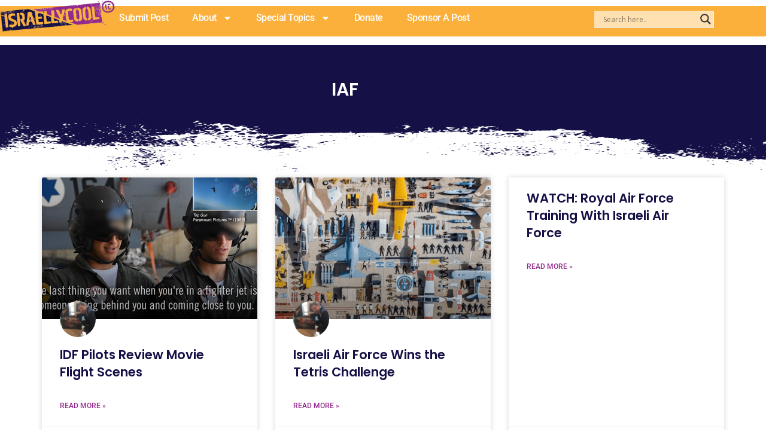

--- FILE ---
content_type: text/html; charset=utf-8
request_url: https://www.google.com/recaptcha/api2/aframe
body_size: -86
content:
<!DOCTYPE HTML><html><head><meta http-equiv="content-type" content="text/html; charset=UTF-8"></head><body><script nonce="yqB_aYfrj8jOnFN1J1Ub-g">/** Anti-fraud and anti-abuse applications only. See google.com/recaptcha */ try{var clients={'sodar':'https://pagead2.googlesyndication.com/pagead/sodar?'};window.addEventListener("message",function(a){try{if(a.source===window.parent){var b=JSON.parse(a.data);var c=clients[b['id']];if(c){var d=document.createElement('img');d.src=c+b['params']+'&rc='+(localStorage.getItem("rc::a")?sessionStorage.getItem("rc::b"):"");window.document.body.appendChild(d);sessionStorage.setItem("rc::e",parseInt(sessionStorage.getItem("rc::e")||0)+1);localStorage.setItem("rc::h",'1768737792370');}}}catch(b){}});window.parent.postMessage("_grecaptcha_ready", "*");}catch(b){}</script></body></html>